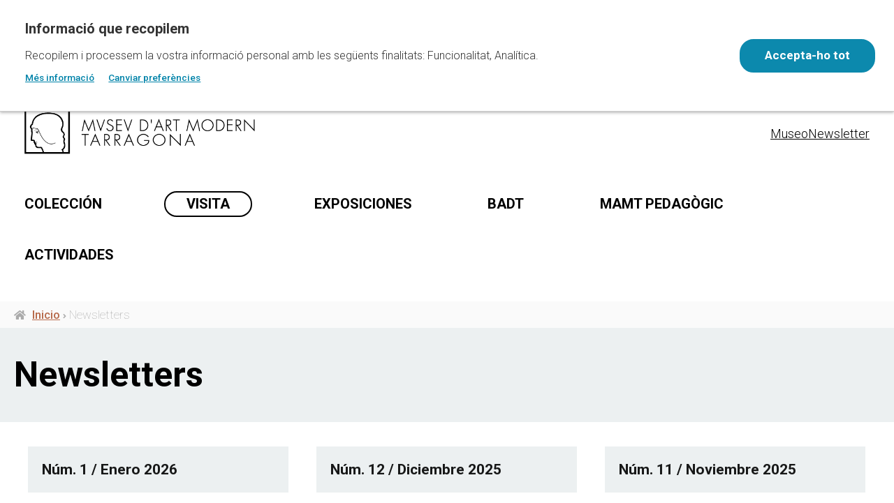

--- FILE ---
content_type: text/html; charset=UTF-8
request_url: https://www.dipta.cat/mamt/es/butlletins
body_size: 54480
content:

<!DOCTYPE html>
<html lang="es" dir="ltr" prefix="og: https://ogp.me/ns#">
  <head>
    <meta http-equiv="Content-Type" content="text/html; charset=UTF-8">
    <meta name="viewport" content="width=device-width, initial-scale=1">
    <meta http-equiv="X-UA-Compatible" content="IE=edge">
    <meta charset="utf-8">
    <meta charset="utf-8" />
<meta name="description" content="El Museu d’Art Modern va ser creat per la Diputació de Tarragona l’any 1976 per promoure l’estudi i el coneixement de l’art modern i contemporani i, així mateix, per conservar i mostrar el seu patrimoni artístic i compartir-lo amb la comunitat." />
<meta name="abstract" content="El Museu d’Art Modern va ser creat per la Diputació de Tarragona l’any 1976 per promoure l’estudi i el coneixement de l’art modern i contemporani i, així mateix, per conservar i mostrar el seu patrimoni artístic i compartir-lo amb la comunitat." />
<meta name="keywords" content="museu, museo, art modern, arte moderno, art contemporani, arte contemporaneo, conservació, conservación, patrimoni artístic, patrimonio artístico, Miró, Miro, Julio Antonio, escultura, pintura, Biennal d’Art de la Diputació de Tarragona" />
<meta name="geo.placename" content="Tarragona" />
<meta name="geo.position" content="41.1189; 1.2445" />
<meta name="geo.region" content="ES-T" />
<meta name="icbm" content="41.1189, 1.2445" />
<link rel="canonical" href="https://www.dipta.cat/mamt/butlletins" />
<meta name="robots" content="index, follow, max-snippet:-1, max-video-preview:-1, max-image-preview:large" />
<meta name="author" content="Comunicació - Diputació de Tarragona" />
<meta name="generator" content="Disseny i Desenvolupament Web de la Diputació" />
<meta name="sitename" content="mamt" />
<meta property="og:site_name" content="MAMT | Dipta" />
<meta property="og:url" content="https://www.dipta.cat/mamt/butlletins" />
<meta property="og:title" content="Newsletters" />
<meta property="og:locale" content="es_ES" />
<meta property="article:author" content="https://www.facebook.com/people/Museu-dArt-Modern-de-la-Diputaci%C3%B3-de-Tarragona/100063497832985/#" />
<meta name="twitter:card" content="summary_large_image" />
<meta name="twitter:site" content="@MAMTarragona" />
<meta name="twitter:title" content="Newsletters" />
<meta name="twitter:creator" content="@MAMTarragona" />
<meta name="MobileOptimized" content="width" />
<meta name="HandheldFriendly" content="true" />
<meta name="viewport" content="width=device-width, initial-scale=1.0" />
<link rel="icon" href="/mamt/sites/mamt/themes/espai_mamt/favicon.ico" type="image/vnd.microsoft.icon" />

    <title>Newsletters | MAMT | Dipta</title>
    <link rel="stylesheet" media="all" href="/mamt/mamt/sites/mamt/files/css/css_rDO8Nh4wPZFGJex4AEj5CwBUqjqRha-BtFNxkdxqZOw.css?delta=0&amp;language=es&amp;theme=espai_mamt&amp;include=[base64]" />
<link rel="stylesheet" media="all" href="/mamt/mamt/sites/mamt/files/css/css_w_gnxBuj8Jfugt62JahcDOX-YeRHBdDOhOweArKI00s.css?delta=1&amp;language=es&amp;theme=espai_mamt&amp;include=[base64]" />
<link rel="stylesheet" media="print" href="/mamt/mamt/sites/mamt/files/css/css_0xrb9LQnluMojFzcDEyGbSGJcUXlJd-boqoT8U32Mhg.css?delta=2&amp;language=es&amp;theme=espai_mamt&amp;include=[base64]" />
<link rel="stylesheet" media="all" href="/mamt/mamt/sites/mamt/files/css/css_Il0q-Zvuupdc4Cuzwy1nXzLdoThpHznbmyiymK8s7Y0.css?delta=3&amp;language=es&amp;theme=espai_mamt&amp;include=[base64]" />

    <script type="application/json" data-drupal-selector="drupal-settings-json">{"path":{"baseUrl":"\/mamt\/","pathPrefix":"es\/","currentPath":"butlletins","currentPathIsAdmin":false,"isFront":false,"currentLanguage":"es"},"pluralDelimiter":"\u0003","suppressDeprecationErrors":true,"ajaxPageState":{"libraries":"[base64]","theme":"espai_mamt","theme_token":null},"ajaxTrustedUrl":{"form_action_p_pvdeGsVG5zNF_XLGPTvYSKCf43t8qZYSwcfZl2uzM":true},"gtag":{"tagId":"","consentMode":false,"otherIds":[],"events":[],"additionalConfigInfo":[]},"gtm":{"tagId":null,"settings":{"data_layer":"dataLayer","include_classes":false,"allowlist_classes":"","blocklist_classes":"","include_environment":false,"environment_id":"","environment_token":""},"tagIds":["GTM-WDKF94DN"]},"ckeditorAccordion":{"accordionStyle":{"collapseAll":1,"keepRowsOpen":0,"animateAccordionOpenAndClose":1,"openTabsWithHash":1,"allowHtmlInTitles":0}},"cookies":{"cookiesjsr":{"config":{"cookie":{"name":"mamt_consent","expires":31536000000,"domain":"dipta.cat","sameSite":"Lax","secure":true},"library":{"libBasePath":"https:\/\/cdn.jsdelivr.net\/gh\/jfeltkamp\/cookiesjsr@1\/dist","libPath":"https:\/\/cdn.jsdelivr.net\/gh\/jfeltkamp\/cookiesjsr@1\/dist\/cookiesjsr.min.js","scrollLimit":0},"callback":{"method":"post","url":"\/cookies\/example\/callback.json","headers":[]},"interface":{"openSettingsHash":"#editCookieSettings","showDenyAll":false,"denyAllOnLayerClose":false,"settingsAsLink":true,"availableLangs":["ca","es","en","fr"],"defaultLang":"ca","groupConsent":true,"cookieDocs":false}},"services":{"functional":{"id":"functional","services":[{"key":"functional","type":"functional","name":"Required functional","info":{"value":"\u003Ctable\u003E\r\n\t\u003Cthead\u003E\r\n\t\t\u003Ctr\u003E\r\n\t\t\t\u003Cth width=\u002215%\u0022\u003ECookie name\u003C\/th\u003E\r\n\t\t\t\u003Cth width=\u002215%\u0022\u003EDefault expiration time\u003C\/th\u003E\r\n\t\t\t\u003Cth\u003EDescription\u003C\/th\u003E\r\n\t\t\u003C\/tr\u003E\r\n\t\u003C\/thead\u003E\r\n\t\u003Ctbody\u003E\r\n\t\t\u003Ctr\u003E\r\n\t\t\t\u003Ctd\u003E\u003Ccode dir=\u0022ltr\u0022 translate=\u0022no\u0022\u003ESSESS\u0026lt;ID\u0026gt;\u003C\/code\u003E\u003C\/td\u003E\r\n\t\t\t\u003Ctd\u003E1 month\u003C\/td\u003E\r\n\t\t\t\u003Ctd\u003EIf you are logged in to this website, a session cookie is required to identify and connect your browser to your user account in the server backend of this website.\u003C\/td\u003E\r\n\t\t\u003C\/tr\u003E\r\n\t\t\u003Ctr\u003E\r\n\t\t\t\u003Ctd\u003E\u003Ccode dir=\u0022ltr\u0022 translate=\u0022no\u0022\u003Ecookiesjsr\u003C\/code\u003E\u003C\/td\u003E\r\n\t\t\t\u003Ctd\u003E1 year\u003C\/td\u003E\r\n\t\t\t\u003Ctd\u003EWhen you visited this website for the first time, you were asked for your permission to use several services (including those from third parties) that require data to be saved in your browser (cookies, local storage). Your decisions about each service (allow, deny) are stored in this cookie and are reused each time you visit this website.\u003C\/td\u003E\r\n\t\t\u003C\/tr\u003E\r\n\t\u003C\/tbody\u003E\r\n\u003C\/table\u003E\r\n","format":"full_html"},"uri":"","needConsent":false}],"weight":1},"tracking":{"id":"tracking","services":[{"key":"analytics","type":"tracking","name":"Google Analytics","info":{"value":"","format":"full_html"},"uri":"","needConsent":true}],"weight":10},"performance":{"id":"performance","services":[{"key":"gtag","type":"performance","name":"Google Tag Manager","info":{"value":"","format":"full_html"},"uri":"https:\/\/tagmanager.google.com\/","needConsent":true}],"weight":30}},"translation":{"_core":{"default_config_hash":"avFB1MF5tAKPNycoz5q0ZOEDwMyfY1pR5OJtBlczJkc"},"langcode":"ca","bannerText":"Recopilem i processem la vostra informaci\u00f3 personal amb les seg\u00fcents finalitats: Funcionalitat, Anal\u00edtica.","privacyPolicy":"M\u00e9s informaci\u00f3","privacyUri":"\/mamt\/es\/node\/100","imprint":"","imprintUri":"","cookieDocs":"Cookie documentation","cookieDocsUri":"\/mamt\/cookies\/documentation","officialWebsite":"Official website","denyAll":"","alwaysActive":"Actiu","settings":"Canviar prefer\u00e8ncies","acceptAll":"Accepta-ho tot","requiredCookies":"Galetes necess\u00e0ries","cookieSettings":"Configuraci\u00f3 de galetes","close":"Tancar","readMore":"Llegeix m\u00e9s","allowed":"Perm\u00e8s","denied":"No s\u0027ha perm\u00e8s","settingsAllServices":"","saveSettings":"Desa","default_langcode":"en","disclaimerText":"All cookie information is subject to change by the service providers. We update this information regularly.","disclaimerTextPosition":"above","processorDetailsLabel":"Processor Company Details","processorLabel":"Company","processorWebsiteUrlLabel":"Company Website","processorPrivacyPolicyUrlLabel":"Company Privacy Policy","processorCookiePolicyUrlLabel":"Company Cookie Policy","processorContactLabel":"Data Protection Contact Details","placeholderAcceptAllText":"Accept All Cookies","functional":{"title":"Functional","details":"Aquestes galetes s\u00f3n necess\u00e0ries per al correcte funcionament del lloc web. Galetes: sid. Finalitat: Funcionalitat.\r\n"},"tracking":{"title":"Anal\u00edtica de google","details":"Aquestes galetes ens permeten millorar l\u0027experi\u00e8ncia de la web analitzant com l\u0027usen els nostres usuaris. Galetes: _ga, _gid, _gad. Finalitat: Anal\u00edtica."},"performance":{"title":"Performance Cookies","details":"Performance cookies collect aggregated information about how our website is used. The purpose of this is to improve its attractiveness, content and functionality. These cookies help us to determine whether, how often and for how long particular sub-pages of our website are accessed and which content users are particularly interested in. Search terms, country, region and (where applicable) the city from which the website is accessed are also recorded, as is the proportion of mobile devices that are used to access the website. We use this information to compile statistical reports that help us tailor the content of our website to your needs and optimize our offer."}}},"cookiesTexts":{"_core":{"default_config_hash":"avFB1MF5tAKPNycoz5q0ZOEDwMyfY1pR5OJtBlczJkc"},"langcode":"ca","bannerText":"Recopilem i processem la vostra informaci\u00f3 personal amb les seg\u00fcents finalitats: Funcionalitat, Anal\u00edtica.","privacyPolicy":"M\u00e9s informaci\u00f3","privacyUri":"\/node\/100","imprint":"","imprintUri":"","cookieDocs":"Cookie documentation","cookieDocsUri":"\/cookies\/documentation","officialWebsite":"Official website","denyAll":"","alwaysActive":"Actiu","settings":"Canviar prefer\u00e8ncies","acceptAll":"Accepta-ho tot","requiredCookies":"Galetes necess\u00e0ries","cookieSettings":"Configuraci\u00f3 de galetes","close":"Tancar","readMore":"Llegeix m\u00e9s","allowed":"Perm\u00e8s","denied":"No s\u0027ha perm\u00e8s","settingsAllServices":"","saveSettings":"Desa","default_langcode":"en","disclaimerText":"All cookie information is subject to change by the service providers. We update this information regularly.","disclaimerTextPosition":"above","processorDetailsLabel":"Processor Company Details","processorLabel":"Company","processorWebsiteUrlLabel":"Company Website","processorPrivacyPolicyUrlLabel":"Company Privacy Policy","processorCookiePolicyUrlLabel":"Company Cookie Policy","processorContactLabel":"Data Protection Contact Details","placeholderAcceptAllText":"Accept All Cookies"},"services":{"analytics":{"uuid":"a01b586b-b571-4371-906c-3142302e7dab","langcode":"ca","status":true,"dependencies":[],"_core":{"default_config_hash":"PbbS4rKMzWpWZkaN6Yxc5E1FKSuSe9IWJi3uQjnVVkU"},"id":"analytics","label":"Google Analytics","group":"tracking","info":{"value":"","format":"full_html"},"consentRequired":true,"purpose":"","processor":"","processorContact":"","processorUrl":"","processorPrivacyPolicyUrl":"","processorCookiePolicyUrl":"","placeholderMainText":"This content is blocked because google analytics cookies have not been accepted.","placeholderAcceptText":"Only accept google analytics cookies"},"functional":{"uuid":"11aec2fd-0bd7-4f2a-926f-1d727d9f0105","langcode":"ca","status":true,"dependencies":[],"id":"functional","label":"Required functional","group":"functional","info":{"value":"\u003Ctable\u003E\r\n\t\u003Cthead\u003E\r\n\t\t\u003Ctr\u003E\r\n\t\t\t\u003Cth width=\u002215%\u0022\u003ECookie name\u003C\/th\u003E\r\n\t\t\t\u003Cth width=\u002215%\u0022\u003EDefault expiration time\u003C\/th\u003E\r\n\t\t\t\u003Cth\u003EDescription\u003C\/th\u003E\r\n\t\t\u003C\/tr\u003E\r\n\t\u003C\/thead\u003E\r\n\t\u003Ctbody\u003E\r\n\t\t\u003Ctr\u003E\r\n\t\t\t\u003Ctd\u003E\u003Ccode dir=\u0022ltr\u0022 translate=\u0022no\u0022\u003ESSESS\u0026lt;ID\u0026gt;\u003C\/code\u003E\u003C\/td\u003E\r\n\t\t\t\u003Ctd\u003E1 month\u003C\/td\u003E\r\n\t\t\t\u003Ctd\u003EIf you are logged in to this website, a session cookie is required to identify and connect your browser to your user account in the server backend of this website.\u003C\/td\u003E\r\n\t\t\u003C\/tr\u003E\r\n\t\t\u003Ctr\u003E\r\n\t\t\t\u003Ctd\u003E\u003Ccode dir=\u0022ltr\u0022 translate=\u0022no\u0022\u003Ecookiesjsr\u003C\/code\u003E\u003C\/td\u003E\r\n\t\t\t\u003Ctd\u003E1 year\u003C\/td\u003E\r\n\t\t\t\u003Ctd\u003EWhen you visited this website for the first time, you were asked for your permission to use several services (including those from third parties) that require data to be saved in your browser (cookies, local storage). Your decisions about each service (allow, deny) are stored in this cookie and are reused each time you visit this website.\u003C\/td\u003E\r\n\t\t\u003C\/tr\u003E\r\n\t\u003C\/tbody\u003E\r\n\u003C\/table\u003E\r\n","format":"full_html"},"consentRequired":false,"purpose":"","processor":"","processorContact":"","processorUrl":"","processorPrivacyPolicyUrl":"","processorCookiePolicyUrl":"","placeholderMainText":"This content is blocked because required functional cookies have not been accepted.","placeholderAcceptText":"Only accept required functional cookies"},"gtag":{"uuid":"dbf2618e-f698-4331-95a9-d92056d6b2e6","langcode":"ca","status":true,"dependencies":{"enforced":{"module":["cookies_gtag"]}},"_core":{"default_config_hash":"7HPZmYzvSh88UPC5m1t6aIhga2PFF3rTbm4CPqrEJ1I"},"id":"gtag","label":"Google Tag Manager","group":"performance","info":{"value":"","format":"full_html"},"consentRequired":true,"purpose":"","processor":"","processorContact":"","processorUrl":"https:\/\/tagmanager.google.com\/","processorPrivacyPolicyUrl":"https:\/\/policies.google.com\/privacy","processorCookiePolicyUrl":"","placeholderMainText":"This content is blocked because Google Tag Manager cookies have not been accepted.","placeholderAcceptText":"Only accept Google Tag Manager cookies."}},"groups":{"functional":{"uuid":"77013fc0-80e0-4303-bf45-b31864a2704b","langcode":"ca","status":true,"dependencies":[],"id":"functional","label":"Functional","weight":1,"title":"Functional","details":"Aquestes galetes s\u00f3n necess\u00e0ries per al correcte funcionament del lloc web. Galetes: sid. Finalitat: Funcionalitat.\r\n"},"performance":{"uuid":"c40a320e-af5c-46cf-86d1-222772c4d066","langcode":"ca","status":true,"dependencies":[],"_core":{"default_config_hash":"P-H6A1tceZoanJ8vVRKg7lLZCunWN3dzYhgEGs1pFnc"},"id":"performance","label":"Performance","weight":30,"title":"Performance Cookies","details":"Performance cookies collect aggregated information about how our website is used. The purpose of this is to improve its attractiveness, content and functionality. These cookies help us to determine whether, how often and for how long particular sub-pages of our website are accessed and which content users are particularly interested in. Search terms, country, region and (where applicable) the city from which the website is accessed are also recorded, as is the proportion of mobile devices that are used to access the website. We use this information to compile statistical reports that help us tailor the content of our website to your needs and optimize our offer."},"social":{"uuid":"d69dc5b3-5eac-4e57-b453-22e3b4b25d61","langcode":"ca","status":true,"dependencies":[],"_core":{"default_config_hash":"rowWJ8tKdGC9d0SCUhk7LF4nrt04AYWOz9MWAdil-ag"},"id":"social","label":"Social Plugins","weight":20,"title":"Social Plugins","details":"Comments managers facilitate the filing of comments and fight against spam."},"tracking":{"uuid":"f3a7ba79-481c-484f-ba03-7ac22d74ab2c","langcode":"ca","status":true,"dependencies":[],"_core":{"default_config_hash":"tQ0OVDiF29C9-oCXZ1M_FYV9dlmCuSUd7X6lNOvd1rs"},"id":"tracking","label":"Anal\u00edtica","weight":10,"title":"Anal\u00edtica de google","details":"Aquestes galetes ens permeten millorar l\u0027experi\u00e8ncia de la web analitzant com l\u0027usen els nostres usuaris. Galetes: _ga, _gid, _gad. Finalitat: Anal\u00edtica."},"video":{"uuid":"c412e376-7186-4d4a-8ee9-93d987c3e2f2","langcode":"ca","status":true,"dependencies":[],"_core":{"default_config_hash":"Rc1NM_UnnG3xh_LaXKkjjvLxTCWLHt6OaZ6YRVdwErA"},"id":"video","label":"Videos","weight":40,"title":"Video","details":"Video sharing services help to add rich media on the site and increase its visibility."}}},"user":{"uid":0,"permissionsHash":"c222703be7a18ad90df7dfb1110b42019c213fdfad82cbbe569bb059e74abb6d"}}</script>
<script src="/mamt/core/assets/vendor/modernizr/modernizr.min.js?v=3.11.7"></script>
<script src="/mamt/mamt/sites/mamt/files/js/js_MsM7CXdkkq3VH0lqeoSyZAWAMZV_CW0EoBhCXrfq8Mo.js?scope=header&amp;delta=1&amp;language=es&amp;theme=espai_mamt&amp;include=[base64]"></script>
<script src="/mamt/modules/contrib/cookies/js/cookiesjsr.conf.js?v=10.5.6" defer></script>
<script src="/mamt/modules/contrib/google_tag/js/gtag.js?t8ulho" type="text/plain" id="cookies_gtag_gtag" data-cookieconsent="gtag"></script>
<script src="/mamt/modules/contrib/google_tag/js/gtm.js?t8ulho" type="text/plain" id="cookies_gtag_gtm" data-cookieconsent="gtag"></script>

       </head>
  <body  class="path-butlletins body--mamt style--default">
    <a href="#main-content" class="sr-only sr-only-focusable">
      Pasar al contenido principal
    </a>
        <noscript><iframe src="https://www.googletagmanager.com/ns.html?id=GTM-WDKF94DN"
                  height="0" width="0" style="display:none;visibility:hidden"></iframe></noscript>

      <div class="dialog-off-canvas-main-canvas" data-off-canvas-main-canvas>
    
<!-- environment -->
<!-- environment -->

<!-- bar -->

<div class="bar bar--" data-bar="large">
  <div class="bar__wrap">
  	<div class="more__wrap more__close">
      <ul class="more__list more__list--hide more__list--white">
                  <li class="more__item">
            <a  class="more__link more__bg--200"
                href='https://seuelectronica.dipta.cat'
                title="Seu electrònica | DIPTA">
                <span class="more__icon more__icon--200"></span>
                <div class="more__category">administració local</div>
                seu<br>electronica
              </a>
          </li>
                  <li class="more__item">
            <a  class="more__link more__bg--200"
                href='https://esam.diputaciodetarragona.cat/'
                title="eSAM">
                <span class="more__icon more__icon--200"></span>
                <div class="more__category">administració local</div>
                esam
              </a>
          </li>
                  <li class="more__item">
            <a  class="more__link more__bg--200"
                href='https://www.base.cat/'
                title="BASE Gestió d&#039;ingressos | DIPTA">
                <span class="more__icon more__icon--200"></span>
                <div class="more__category">administració local</div>
                base
              </a>
          </li>
                  <li class="more__item">
            <a  class="more__link more__bg--200"
                href='https://intradt.dipta.cat'
                title="IntraDT">
                <span class="more__icon more__icon--200"></span>
                <div class="more__category">administració local</div>
                intradt
              </a>
          </li>
                  <li class="more__item">
            <a  class="more__link more__bg--200"
                href='https://www.dipta.cat/transparencia'
                title="Transparència | DIPTA">
                <span class="more__icon more__icon--200"></span>
                <div class="more__category">administració local</div>
                transparencia
              </a>
          </li>
                  <li class="more__item">
            <a  class="more__link more__bg--200"
                href='https://www.dipta.cat/bopt/'
                title="BOPT | DIPTA">
                <span class="more__icon more__icon--200"></span>
                <div class="more__category">administració local</div>
                bopt
              </a>
          </li>
                  <li class="more__item">
            <a  class="more__link more__bg--200"
                href='https://econtractacio.diputaciodetarragona.cat'
                title="eContractacio | DIPTA">
                <span class="more__icon more__icon--200"></span>
                <div class="more__category">administració local</div>
                econtractacio
              </a>
          </li>
                  <li class="more__item">
            <a  class="more__link more__bg--300"
                href='https://www.dipta.cat/cmreus'
                title="Escola i Conservatori de Música de la Diputació a Reus">
                <span class="more__icon more__icon--300"></span>
                <div class="more__category">música</div>
                cmreus
              </a>
          </li>
                  <li class="more__item">
            <a  class="more__link more__bg--300"
                href='https://www.dipta.cat/cmtarragona'
                title="Escola i Conservatori de Música de la Diputació a Tarragona">
                <span class="more__icon more__icon--300"></span>
                <div class="more__category">música</div>
                cmtarragona
              </a>
          </li>
                  <li class="more__item">
            <a  class="more__link more__bg--300"
                href='https://www.dipta.cat/cmtortosa'
                title="Escola i Conservatori de Música de la Diputació a Tortosa">
                <span class="more__icon more__icon--300"></span>
                <div class="more__category">música</div>
                cmtortosa
              </a>
          </li>
                  <li class="more__item">
            <a  class="more__link more__bg--301"
                href='https://www.dipta.cat/estudiarartidisseny'
                title="La formació desperta el talent...">
                <span class="more__icon more__icon--301"></span>
                <div class="more__category">art i disseny</div>
                Estudiar<br>ArtiDisseny
              </a>
          </li>
                  <li class="more__item">
            <a  class="more__link more__bg--301"
                href='https://www.dipta.cat/eadr'
                title="Escola d&#039;Art i Disseny de la Diputació a Reus">
                <span class="more__icon more__icon--301"></span>
                <div class="more__category">ensenyaments</div>
                eadr
              </a>
          </li>
                  <li class="more__item">
            <a  class="more__link more__bg--301"
                href='https://www.dipta.cat/eadt'
                title="Escola d&#039;Art i Disseny de la Diputació a Tarragona">
                <span class="more__icon more__icon--301"></span>
                <div class="more__category">art i disseny</div>
                eadt
              </a>
          </li>
                  <li class="more__item">
            <a  class="more__link more__bg--301"
                href='https://www.dipta.cat/eac'
                title="Escola per l&#039;art i la cultura">
                <span class="more__icon more__icon--301"></span>
                <div class="more__category">art i disseny</div>
                eatortosa
              </a>
          </li>
                  <li class="more__item">
            <a  class="more__link more__bg--302"
                href='https://www.dipta.cat/ceealba'
                title="Col·legi d&#039;Educació Especial Alba de la Diputació a Reus">
                <span class="more__icon more__icon--302"></span>
                <div class="more__category">educació especial</div>
                ceealba
              </a>
          </li>
                  <li class="more__item">
            <a  class="more__link more__bg--302"
                href='https://www.dipta.cat/santjordi'
                title="Col·legi d&#039;Educació Especial Sant Jordi de la Diputació a Jesús-Tortosa">
                <span class="more__icon more__icon--302"></span>
                <div class="more__category">educació especial</div>
                santjordi
              </a>
          </li>
                  <li class="more__item">
            <a  class="more__link more__bg--302"
                href='https://www.dipta.cat/santrafael'
                title="Col·legi d&#039;Educació Especial Sant Rafael de la Diputació a Tarragona">
                <span class="more__icon more__icon--302"></span>
                <div class="more__category">educació especial</div>
                santrafael
              </a>
          </li>
                  <li class="more__item">
            <a  class="more__link more__bg--303"
                href='https://www.dipta.cat/mamt'
                title="MAMT">
                <span class="more__icon more__icon--303"></span>
                <div class="more__category">museu</div>
                mamt
              </a>
          </li>
                  <li class="more__item">
            <a  class="more__link more__bg--303"
                href='https://www.dipta.cat/mamtpedagogic'
                title="MAMTPedagògic">
                <span class="more__icon more__icon--303"></span>
                <div class="more__category">museu</div>
                mamt<br>pedagogic
              </a>
          </li>
                  <li class="more__item">
            <a  class="more__link more__bg--303"
                href='https://www.dipta.cat/mamtqr'
                title="MAMT QR">
                <span class="more__icon more__icon--303"></span>
                <div class="more__category">museu</div>
                mamtqr
              </a>
          </li>
                  <li class="more__item">
            <a  class="more__link more__bg--400"
                href='https://www.costadaurada.cat'
                title="Costa Daurada">
                <span class="more__icon more__icon--400"></span>
                <div class="more__category">turisme</div>
                costadaurada
              </a>
          </li>
                  <li class="more__item">
            <a  class="more__link more__bg--400"
                href='https://www.dipta.cat/escornalboureneix/'
                title="Escornalbou reneix | DIPTA">
                <span class="more__icon more__icon--400"></span>
                <div class="more__category">turisme</div>
                escornalboureneix
              </a>
          </li>
                  <li class="more__item">
            <a  class="more__link more__bg--600"
                href='https://www.dipta.cat/mosquittigre'
                title="El mosquit tigre a ratlla!">
                <span class="more__icon more__icon--600"></span>
                <div class="more__category">medi i salut</div>
                mosquit<br>tigre
              </a>
          </li>
                  <li class="more__item">
            <a  class="more__link more__bg--600"
                href='https://www.dipta.cat/turisticenfamilia/'
                title="turisTIC enfamilia | DIPTA">
                <span class="more__icon more__icon--600"></span>
                <div class="more__category">turisme</div>
                turisticenfamilia
              </a>
          </li>
                  <li class="more__item">
            <a  class="more__link more__bg--700"
                href='https://www.dipta.cat/llibreria'
                title="La Llibreria de la Dipta">
                <span class="more__icon more__icon--700"></span>
                <div class="more__category">cultura</div>
                llibreria
              </a>
          </li>
                  <li class="more__item">
            <a  class="more__link more__bg--700"
                href='https://www.dipta.cat/ecatalegcultura'
                title="eCatàleg">
                <span class="more__icon more__icon--700"></span>
                <div class="more__category">cultura</div>
                ecataleg
              </a>
          </li>
                  <li class="more__item">
            <a  class="more__link more__bg--500"
                href='https://www.dipta.cat/empren'
                title="Emprèn | DIPTA">
                <span class="more__icon more__icon--500"></span>
                <div class="more__category">cercar feina</div>
                empren
              </a>
          </li>
                  <li class="more__item">
            <a  class="more__link more__bg--100"
                href='https://www.tinet.cat.cat'
                title="Tinet xarxa ciutadana">
                <span class="more__icon more__icon--100"></span>
                <div class="more__category">tic</div>
                tinet
              </a>
          </li>
               </ul>
    </div>

        <a class="logo__link--dipta" href="https://www.dipta.cat">
      <img class="logo__img--dipta inject-svg" src="/mamt/sites/mamt/themes/espai_mamt/assets/images/ens-icons/logo-dipta-black.svg" alt="Diputació de Tarragona">
    </a>
    <a alt="Vincles a altres webs corporatives" class="more__btn" href="#_"><i class="fa fa-th more__th"></i></a>
    
  </div>
</div>



<!-- end bar -->


<!-- header -->
  
<header class="header header--mamt style--default">
	<div class="header-top">
		<div class="header-top__wrap">
								




  <section class="block-espais-search block-espais-search--mamt block-search-content-block">

    
        


  
    


  
    <form class="search-content-form clearfix" data-drupal-selector="search-content-form" action="/mamt/es/butlletins" method="post" id="search-content-form" accept-charset="UTF-8">
      <div class="form-group form--navbar-search" id="navbar-search">
        

<div class="form-item js-form-item form-type-textfield js-form-type-textfield form-item-search js-form-item-search form-no-label">
      
  
<input data-drupal-selector="edit-search" placeholder="Escribe tu búsqueda" type="text" id="edit-search" name="search" value="" size="60" maxlength="128" class="form-text form-control" />

  
  
  </div>

<input autocomplete="off" data-drupal-selector="form-sfbkv-xewaevrxoj4wr3lkgdfwksxyesbggc6khptzs" type="hidden" name="form_build_id" value="form-sfBkV-xEWAevRXoj4WR3LKgDfwKSXyeSBGgC6kHptZs" class="form-control" />
<input data-drupal-selector="edit-search-content-form" type="hidden" name="form_id" value="search_content_form" class="form-control" /><div data-drupal-selector="edit-actions" class="form-actions js-form-wrapper form-wrapper" id="edit-actions"><input data-drupal-selector="edit-submit" type="submit" id="edit-submit" name="op" value="Buscar Contenido" class="button js-form-submit form-submit form-control btn-submit--mamt" /></div>

      </div>
    </form>

  


    
  
  </section>


						<div class="entrada"><p class="pc">Entrada gratuita</p><p class="mobile"><i class="fas fa-ticket-alt"></i></p></div>
			<div style="display:none" class="lang"></div>
			




  <section class="language-switcher-language-url block-language block-language--mamt block-language-blocklanguage-interface" id="block-commutadordellengua" role="navigation">

    
        


  
    <ul block="block-commutadordellengua" region="hidden"><li hreflang="ca" data-drupal-link-system-path="butlletins" class="ca"><a href="/mamt/butlletins" class="language-link" hreflang="ca" data-drupal-link-system-path="butlletins">cat</a></li><li hreflang="es" data-drupal-link-system-path="butlletins" class="es is-active" aria-current="page"><a href="/mamt/es/butlletins" class="language-link is-active" hreflang="es" data-drupal-link-system-path="butlletins" aria-current="page">esp</a></li><li hreflang="en" data-drupal-link-system-path="butlletins" class="en"><a href="/mamt/en/butlletins" class="language-link" hreflang="en" data-drupal-link-system-path="butlletins">eng</a></li><li hreflang="fr" data-drupal-link-system-path="butlletins" class="fr"><a href="/mamt/fr/butlletins" class="language-link" hreflang="fr" data-drupal-link-system-path="butlletins">fra</a></li></ul>

    
  
  </section>


		</div>
	</div>
	<div class="header__bg header__bg--mamt style--default">
		<div  class="region--header" role="banner">
						   								
				
							     <a class="menu-main__btn" href="#_"><i class="menu-main__icon fas fa-bars">
				   </i><span>Menú</span>
				</a>
							
			
			<div class="header__content">
															



<div  id="block-espai-mamt-branding" class="block-system-branding-block logo-header">


    <div class="logo__wrap">
      <a class="logo__link" href="/mamt/es">
                <img class="logo__img--web logo__img--mamt inject-svg" src="/mamt/sites/mamt/themes/espai_mamt/logo-mamt.png" alt="Biblioteca virtual RBIV"></img>
      </a>
                    </div>
  </div>


													<!-- <div class="estat_museu"><span class="estat_color"></span>Obert · Tanca a les 18:00 h</div> -->
				<div class="header__menu d-max-768-none">
											


<div class="menu-menu-secundari menu-menu-secundari--mamt">


  
            <ul role="navigation" class="menu-menu-secundari__list menu-menu-secundari__list--mamt">
                            <li>
        <a href="/mamt/mamt/es/museu" data-drupal-link-system-path="node/6720">Museo</a>
                  </li>
                        <li>
        <a href="/mamt/mamt/es/butlletins" data-drupal-link-system-path="butlletins" class="is-active" aria-current="page">Newsletter</a>
                  </li>
        </ul>
  


</div>



			  		  																				  				  		</div>
			</div>

						<div class="menu__wrap menu-main__wrap menu-main__wrap--mamt menu__close">
		  		


<div class="menu-main menu-main--mamt">


  
            <ul role="navigation" class="menu-main__list menu-main__list--mamt">
                            <li id="a368c80a" class="expanded dropdown link--group">
          <a href="/mamt/mamt/es/coleccion" class="menu-main__link type-- link-key--"><b>Colección</b>
          </a>
                                        </li>
                        <li id="851d1a11" class="expanded dropdown link--group">
        <a href="/mamt/mamt/es/visita" class="menu-main__link link-key--"><b>Visita</b></a>
                  </li>
                        <li id="ef7f5e9d" class="expanded dropdown link--group">
        <a href="/mamt/mamt/es/exposicions" class="menu-main__link link-key--"><b>Exposiciones</b></a>
                  </li>
                        <li id="260c3998" class="expanded dropdown link--group">
        <a href="/mamt/mamt/es/badt" class="menu-main__link link-key--"><b>BADt</b></a>
                  </li>
                        <li id="7d6054d4" class="expanded dropdown link--group">
        <a href="/mamt/mamt/es/node/15783" class="menu-main__link link-key--"><b>MAMT Pedagògic</b></a>
                  </li>
                        <li id="a15d4358" class="expanded dropdown link--group">
        <a href="/mamt/mamt/es/agenda" class="menu-main__link link-key--"><b>Actividades</b></a>
                  </li>
        </ul>
  


</div>



				<div class="header__menu d-768-none">


<div class="menu-menu-secundari menu-menu-secundari--mamt">


  
            <ul role="navigation" class="menu-menu-secundari__list menu-menu-secundari__list--mamt">
                            <li>
        <a href="/mamt/mamt/es/museu" data-drupal-link-system-path="node/6720">Museo</a>
                  </li>
                        <li>
        <a href="/mamt/mamt/es/butlletins" data-drupal-link-system-path="butlletins" class="is-active" aria-current="page">Newsletter</a>
                  </li>
        </ul>
  


</div>


</div>
		  	</div>
	  				</div>
	</div>
</header>

<!-- end header -->



<main role="main" class="main-wrap main-wrap--mamt main-wrap-- ">


  <!-- navigation main -->
    <!-- navigation main -->

  <article class="main-content main-content--style--default main-content--mamt">

    <!-- bread -->
            <div class="region--breadcrumb breadcrumb--style--default breadcrumb--mamt">
    




  <section id="block-espai-mamt-breadcrumbs" class="block-system block-system--mamt block-system-breadcrumb-block">

    
        


  
    
  <nav role="navigation" class="breadcrumb breadcrumb--mamt  ">
    <h2 id="system-breadcrumb" class="visually-hidden">Ruta de navegación</h2>
    <ul class="breadcrumb__list">
       <li class="breadcrumb__item"><i class="breadcrumb__icon--home fas fa-home"></i></li>
              <li class="breadcrumb__item" data-atr="">
                      <a class="breadcrumb__link" href="/mamt/es">Inicio </a>
            <i class="breadcrumb__icon fas fa-angle-right"></i>
                  </li>
              <li class="breadcrumb__item" data-atr="">
                      Newsletters
                  </li>
          </ul>
  </nav>


    
  
  </section>


  </div>

        <!-- end bread -->

          <!-- hero -->
                <div class="region--hero hero--mamt" id="hero">
    




  <section id="block-espai-mamt-pagetitleblock" class="block-espais-core block-espais-core--mamt block-web-page-title-block">

    
        


  
    


  <div class="page-title__header page-title__header--mamt">
  <div class="page-title__wrap page-title__wrap--mamt">
   <div  class="title__wrap title__wrap--views title__wrap--mamt">
	   <h1 class="page-title page-title--mamt ">Newsletters</h1>
    
   </div>
  </div>



</div>


    
  
  </section>


  </div>

            <!-- end hero -->
    


    <!-- secondary navigation -->
        <!-- end secondary navigation -->

    
              <!-- <section class="row__container--base"> -->
      <section class="row__container--base" data-layout="hola">

        
        
                  <a id="main-content" tabindex="-1"></a>
            <div class="region--content content--mamt">
    <div data-drupal-messages-fallback class="hidden"></div>





  <section id="block-espai-mamt-content" class="block-system block-system--mamt block-system-main-block">

    
        


  
    <div class="views-element-container"><div class="view view-newsletter-content view-id-newsletter_content view-display-id-page_butlletins js-view-dom-id-0b83a1c31927bc615fa51f233c4be6cc0d64488c45b0529424cccfba6d7e0a50">
  
    
      
      <div class="view-content view-content--mamt">
      <div class="elements__wrap">
  
  <ul class="elements__list">

          <li class="elements__item--3">
        <div class="view-content">





<div data-history-node-id="17659" class="teaser teaser--page">

  <div class="teaser__content teaser__content--newsletter">

          <div class="teaser__teaser-type">
        <span class="teaser__teaser-type-icon icon-type icon-type__simplenews-issue"></span>
      </div>
    
            
                  <h4 class="teaser__title title--">
            <a class="teaser__title__link" href="/mamt/es/boletines/num-1-enero-2026" rel="bookmark"><span class="field field--name-title field--type-string field--label-hidden">Núm. 1 / Enero 2026</span>
</a>
          </h4>
                
    
          
  </div>

  </div></div>
      </li>
          <li class="elements__item--3">
        <div class="view-content">





<div data-history-node-id="16910" class="teaser teaser--page">

  <div class="teaser__content teaser__content--newsletter">

          <div class="teaser__teaser-type">
        <span class="teaser__teaser-type-icon icon-type icon-type__simplenews-issue"></span>
      </div>
    
            
                  <h4 class="teaser__title title--">
            <a class="teaser__title__link" href="/mamt/es/boletines/num-12-diciembre-2025" rel="bookmark"><span class="field field--name-title field--type-string field--label-hidden">Núm. 12 / Diciembre 2025</span>
</a>
          </h4>
                
    
          
  </div>

  </div></div>
      </li>
          <li class="elements__item--3">
        <div class="view-content">





<div data-history-node-id="16709" class="teaser teaser--page">

  <div class="teaser__content teaser__content--newsletter">

          <div class="teaser__teaser-type">
        <span class="teaser__teaser-type-icon icon-type icon-type__simplenews-issue"></span>
      </div>
    
            
                  <h4 class="teaser__title title--">
            <a class="teaser__title__link" href="/mamt/es/boletines/num-11-noviembre-2025" rel="bookmark"><span class="field field--name-title field--type-string field--label-hidden">Núm. 11 / Noviembre 2025</span>
</a>
          </h4>
                
    
          
  </div>

  </div></div>
      </li>
          <li class="elements__item--3">
        <div class="view-content">





<div data-history-node-id="16698" class="teaser teaser--page">

  <div class="teaser__content teaser__content--newsletter">

          <div class="teaser__teaser-type">
        <span class="teaser__teaser-type-icon icon-type icon-type__simplenews-issue"></span>
      </div>
    
            
                  <h4 class="teaser__title title--">
            <a class="teaser__title__link" href="/mamt/es/boletines/num-10-octubre-2025" rel="bookmark"><span class="field field--name-title field--type-string field--label-hidden">Núm. 10 / Octubre 2025</span>
</a>
          </h4>
                
    
          
  </div>

  </div></div>
      </li>
          <li class="elements__item--3">
        <div class="view-content">





<div data-history-node-id="16683" class="teaser teaser--page">

  <div class="teaser__content teaser__content--newsletter">

          <div class="teaser__teaser-type">
        <span class="teaser__teaser-type-icon icon-type icon-type__simplenews-issue"></span>
      </div>
    
            
                  <h4 class="teaser__title title--">
            <a class="teaser__title__link" href="/mamt/es/boletines/num-8-agosto-2025" rel="bookmark"><span class="field field--name-title field--type-string field--label-hidden">Núm. 8 / Agosto 2025</span>
</a>
          </h4>
                
    
          
  </div>

  </div></div>
      </li>
          <li class="elements__item--3">
        <div class="view-content">





<div data-history-node-id="15510" class="teaser teaser--page">

  <div class="teaser__content teaser__content--newsletter">

          <div class="teaser__teaser-type">
        <span class="teaser__teaser-type-icon icon-type icon-type__simplenews-issue"></span>
      </div>
    
            
                  <h4 class="teaser__title title--">
            <a class="teaser__title__link" href="/mamt/es/boletines/num-2-febrero-2025" rel="bookmark"><span class="field field--name-title field--type-string field--label-hidden">Num. 2 / Febrero 2025</span>
</a>
          </h4>
                
    
          
  </div>

  </div></div>
      </li>
          <li class="elements__item--3">
        <div class="view-content">





<div data-history-node-id="16674" class="teaser teaser--page">

  <div class="teaser__content teaser__content--newsletter">

          <div class="teaser__teaser-type">
        <span class="teaser__teaser-type-icon icon-type icon-type__simplenews-issue"></span>
      </div>
    
            
                  <h4 class="teaser__title title--">
            <a class="teaser__title__link" href="/mamt/es/boletines/num-7-julio-2025" rel="bookmark"><span class="field field--name-title field--type-string field--label-hidden">Núm. 7 / Julio 2025</span>
</a>
          </h4>
                
    
          
  </div>

  </div></div>
      </li>
          <li class="elements__item--3">
        <div class="view-content">





<div data-history-node-id="16318" class="teaser teaser--page">

  <div class="teaser__content teaser__content--newsletter">

          <div class="teaser__teaser-type">
        <span class="teaser__teaser-type-icon icon-type icon-type__simplenews-issue"></span>
      </div>
    
            
                  <h4 class="teaser__title title--">
            <a class="teaser__title__link" href="/mamt/es/boletines/num-6-junio-2025" rel="bookmark"><span class="field field--name-title field--type-string field--label-hidden">Núm. 6 / Junio 2025</span>
</a>
          </h4>
                
    
          
  </div>

  </div></div>
      </li>
          <li class="elements__item--3">
        <div class="view-content">





<div data-history-node-id="16055" class="teaser teaser--page">

  <div class="teaser__content teaser__content--newsletter">

          <div class="teaser__teaser-type">
        <span class="teaser__teaser-type-icon icon-type icon-type__simplenews-issue"></span>
      </div>
    
            
                  <h4 class="teaser__title title--">
            <a class="teaser__title__link" href="/mamt/es/boletines/num-5-mayo-2025" rel="bookmark"><span class="field field--name-title field--type-string field--label-hidden">Núm. 5 / Mayo 2025</span>
</a>
          </h4>
                
    
          
  </div>

  </div></div>
      </li>
          <li class="elements__item--3">
        <div class="view-content">





<div data-history-node-id="15979" class="teaser teaser--page">

  <div class="teaser__content teaser__content--newsletter">

          <div class="teaser__teaser-type">
        <span class="teaser__teaser-type-icon icon-type icon-type__simplenews-issue"></span>
      </div>
    
            
                  <h4 class="teaser__title title--">
            <a class="teaser__title__link" href="/mamt/es/boletines/num-4-abril-2025" rel="bookmark"><span class="field field--name-title field--type-string field--label-hidden">Núm. 4 / Abril 2025</span>
</a>
          </h4>
                
    
          
  </div>

  </div></div>
      </li>
    
  </ul>

</div>

    </div>
  
        <nav class="pager pager-mini pager--mamt" role="navigation" aria-labelledby="pagination-heading">
    <h4 class="pager__heading pager__heading--mini visually-hidden">Paginación</h4>
    <ul class="pager__items pager__items--mini js-pager__items">
                    <li class="pager__item pager__item--mini is-active">
          Página 1        </li>
                    <li class="pager__item pager__item--mini pager__item--next">
          <a href="/mamt/es/butlletins?page=1" title="Ir a la página siguiente" rel="next">
            <span class="visually-hidden">Siguiente página</span>
            <span aria-hidden="true">››</span>
          </a>
        </li>
          </ul>
  </nav>

          </div>
</div>


    
  
  </section>


  </div>

        
                
                
      </section>
      </article>


</main>


<!-- footer -->
        <footer class="footer footer--mamt style--default" >


  <div class="footer-up__wrap">
     <a class="btn--up"href="#_"><i class="fas fa-angle-up"></i></a>
  </div>

  
      <div class="footer-content footer-content--mamt style--default">
      <div class="footer-content__wrap row-flex">


       
       




  <section id="block-espai-mamt-cookiesui" class="block-cookies block-cookies--mamt block-cookies-ui-block">

    
        


  
    <div id="cookiesjsr"></div>


    
  
  </section>


             </div>
    </div>
  
        
  <div class="footer-bottom footer-bottom--mamt" role="contentinfo">
  <div class="wrap--mamt">
    <div class="footer-bottom__info col--1">

                <div class="footer-logos">
          <img class="logo__img--web logo__img--mamt inject-svg" src="/mamt/sites/mamt/themes/espai_mamt/logo-mamt.png" alt="Biblioteca virtual RBIV"></img>
          <img class="footer-bottom__logo logo-peu--2 inject-svg" src="/mamt/sites/mamt/themes/espai_mamt/assets/images/ens-icons/logo-dipta-white.svg" alt="Diputació de Tarragona">
        </div>
        
    </div>

    <div class="footer-bottom__info">

                       <div class="footer-xarxes">
        <div class="xarxa-social__list">
          <div class="xarxa-social__item bg-white correu"><a href="mailto:mamt@dipta.cat"><p><i class="fas fa-envelope xarxa-social__icon"></i> <span>Correo</span></p></a></div>
          <div class="xarxa-social__item bg-green ubicacio"><a target="_blank" href="https://www.google.es/maps/dir/''/mamt+pedag%C3%B2gic/@41.1171944,1.1884007,12z/data=!3m1!4b1!4m8!4m7!1m0!1m5!1m1!1s0x12a3fcd2398da021:0xb2599691142ee1d1!2m2!1d1.2584406!2d41.1172156"><p><i class="fas fa-map-marker-alt xarxa-social__icon"></i> <span>Ubicación</span></p></a></div>
          <div class="xarxa-social__item bg-white telefon"><a href="tel:977235032"><p><i class="fas fa-phone-alt xarxa-social__icon"></i> <span>Teléfono</span></p></a></div>
                              <div class="xarxa-social__item twitter"><a class="xarxa-social__link" href="https://twitter.com/MAMTarragona">
                    <p><img class="xarxa-social__icon icon--svg inject-svg" src="/mamt/sites/mamt/themes/espai_mamt/assets/images/icona_x_twitter.svg" alt="X"></p>
          </a>
         </div>
                                <div class="xarxa-social__item facebook"><a class="xarxa-social__link" href="https://www.facebook.com/pages/Museu-dArt-Modern-de-la-Diputaci%C3%B3-de-Tarragona/175758885837403"><p><i class="xarxa-social__icon fab fa-facebook-f"></i>
              </p></a>
            </div>
                              <div class="xarxa-social__item instagram"><a class="xarxa-social__link" href="https://www.instagram.com/mamtarragona/"><p><i class="xarxa-social__icon fab fa-instagram"></i>
            </p></a>
          </div>
                              <div class="xarxa-social__item youtube"><a class="xarxa-social__link" href="https://www.youtube.com/user/MAMTPedagogic"><p><i class="xarxa-social__icon fab fa-youtube"></i>
            </p></a>
          </div>
                    <div class="xarxa-social__item bg-gray subscripcio"><a href=/mamt/es/suscripcion-newsletter><p>Suscríbete</p></a></div>
          
        </div>
      </div>

      <ul class="legal-link__list text-center">
          <li class="legal-link__item">
            <a  class="legal-link__link" href=/mamt/es/aviso-legal>Aviso legal</a>
          </li>
          <span>|</span>
          <li class="legal-link__item">
            <a  class="legal-link__link" href=/mamt/es/politica-galletas>Política de galletas</a>
          </li>
          <span>|</span>
          <li class="legal-link__item">
            <a  class="legal-link__link" href=/mamt/es/accesibilidad>Accesibilidad</a>
          </li>
          <span>|</span>
          <li class="legal-link__item">
            <a  class="legal-link__link" href=mapa-web>Mapa web</a>
          </li>
          <span>|</span>
          <li class="legal-link__item">
            <a  class="legal-link__link" href=https://www.seu-e.cat/es/web/dipta/>Transparencia <i class="fas fa-external-link-alt"></i></a>
          </li>
      </ul>

      <div class="copyright__wrap text-center">
        <div class="peu__title">Museu d'Art Modern de la Diputació de Tarragona</div>
        <div class="copyright__text"> © 2026 Diputación de Tarragona. Todos los derechos reservados.</div>
      </div>
    </div>
  </div>


</div>

</footer>
  <!-- end footer -->

  </div>

    
    <script src="/mamt/mamt/sites/mamt/files/js/js_sFZlWIK0H9Nk8wWyGgExvul3yFDD42ZCG-UTInb8UFM.js?scope=footer&amp;delta=0&amp;language=es&amp;theme=espai_mamt&amp;include=[base64]"></script>
<script src="/mamt/modules/contrib/ckeditor_accordion/js/accordion.frontend.min.js?t8ulho"></script>
<script src="https://cdn.jsdelivr.net/gh/jfeltkamp/cookiesjsr@1/dist/cookiesjsr-preloader.min.js" defer></script>
<script src="/mamt/mamt/sites/mamt/files/js/js_Omc9fd6kboKvHejYjZo549sUt6-Uj7LBllmSGOpYxhs.js?scope=footer&amp;delta=3&amp;language=es&amp;theme=espai_mamt&amp;include=[base64]"></script>
<script src="/mamt/profiles/espais/modules/espais_features/espais_pantalla/js/pantalla.js?t8ulho"></script>
<script src="/mamt/modules/contrib/google_tag/js/gtag.ajax.js?t8ulho" type="text/plain" id="cookies_gtag_gtag_ajax" data-cookieconsent="gtag"></script>

          
      </body>
</html>


--- FILE ---
content_type: application/javascript
request_url: https://www.dipta.cat/mamt/profiles/espais/modules/espais_features/espais_pantalla/js/pantalla.js?t8ulho
body_size: 3056
content:
/* window.addEventListener("DOMContentLoaded", (event) => {
    console.log("DOM fully loaded and parsed");
    jQuery(function(){
      jQuery('.field--name-field-imatges-tv').bxSlider({
        auto: true,
        mode: 'fade',
        captions: true,
        slideWidth: 600,
        pager: false,
        controls: false
      });
    });
  });
*/

(function ($, Drupal) {

  ////////////////////////////////////////////////////////////
  Drupal.behaviors.pantallaSlick = {
    attach: function(context, settings) {


        if( $('.gallery__elements--node--pantalla').length > 0 ){

          let url = window.location.href;
          if (url.indexOf("pantalles/") > -1) {
            setInterval("location.reload(true)", 1800000); // Refresca cada 30min
            if (e.keyCode === 37) {
              // Previous page
              $('.slick-carousel').slick('slickPrev');
            } else if (e.keyCode === 39) {
              // Next page
              $('.slick-carousel').slick('slickNext');
            }
          }
          const slider = $('.gallery__elements--node--pantalla').slick({
            slidesToShow: 1,
            slidesToScroll: 1,
            autoplay: true,
            autoplaySpeed: 5000,
            fade: true,
            pauseOnHover: false,
            pauseOnFocus: false,
          });

          // Funcionament: Si hi ha un vídeo al carrusel, el pausa, quan l'slide actual conté vídeo, el reprodueix i pausa l'slider. un cop acabat, torna a
          // funcionar l'slider
        function handleVideoPlayback(currentSlide) {
          $('video').each(function() {
            this.pause();
            this.currentTime = 0;
            this.removeAttribute('controls');
          });

          const currentSlider = slider.find('.slick-slide').eq(currentSlide);
          const video = currentSlider.find('video');

          if (video.length > 0) {
            slider.slick('slickPause');
            video[0].play();

            video[0].removeAttribute('controls');

            video.off('ended').on('ended', function() {
              if (slider.slick('getSlick').slideCount === 1) {
                this.currentTime = 0;
                this.play();
              } else {
                slider.slick('slickPlay');
              }
            });
          } else {
            slider.slick('slickPlay');
          }
        }

        handleVideoPlayback(0);

        // S'executa cada cop que l'slider avança
        slider.on('afterChange', function(event, slick, currentSlide) {
          handleVideoPlayback(currentSlide);
        });
      }

    }
  };

})(jQuery, Drupal);

/*window.addEventListener("DOMContentLoaded", (event) => {
  jQuery(function(){
    let url = window.location.href;
    if (url.indexOf("pantalles/") > -1) {
      setInterval("location.reload(true)", 1800000); // Refresca cada 30min
      if (e.keyCode === 37) {
        // Previous page
        $('.slick-carousel').slick('slickPrev');
      } else if (e.keyCode === 39) {
        // Next page
        $('.slick-carousel').slick('slickNext');
      }
    }
    jQuery('.field--name-field-pantalla-images').slick({
      slidesToShow: 1,
      slidesToScroll: 1,
      autoplay: true,
      autoplaySpeed: 5000,
      fade: true,
      pauseOnHover: false,
      pauseOnFocus: false,
    });
  });
});*/


